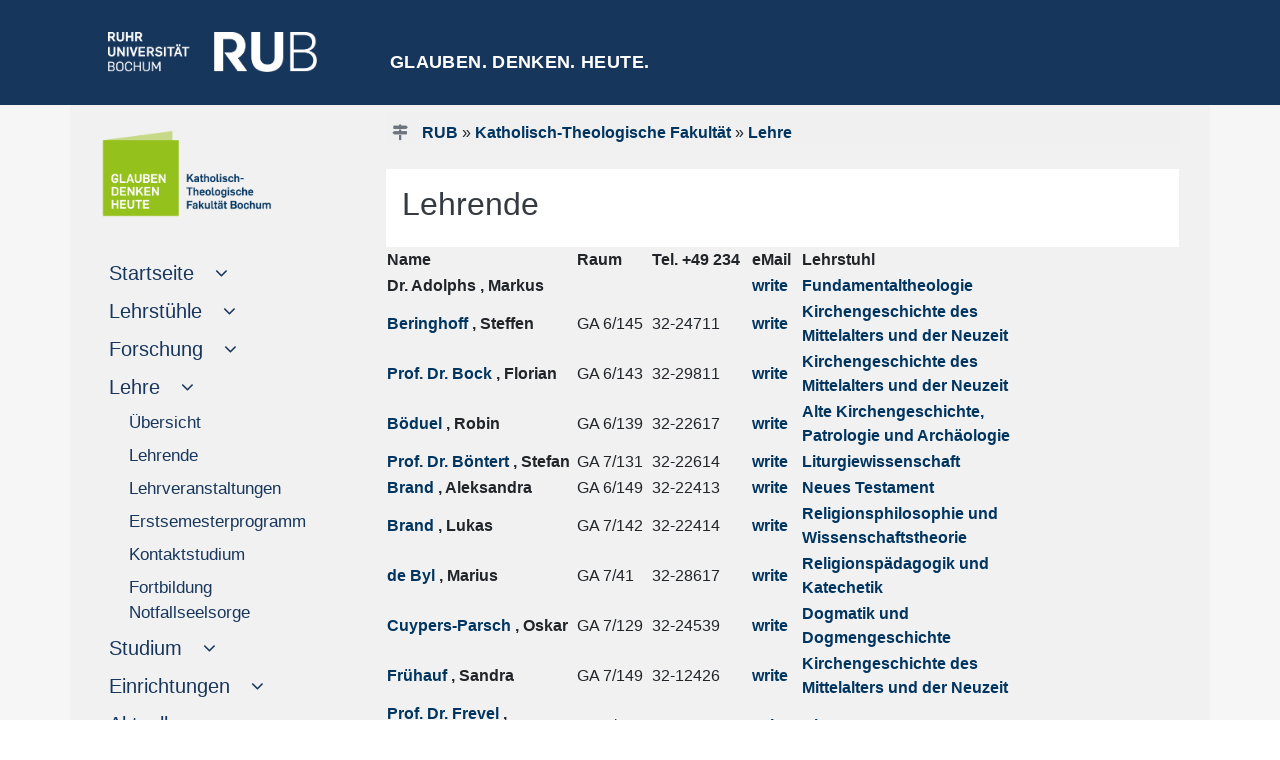

--- FILE ---
content_type: text/html
request_url: https://www.kath.ruhr-uni-bochum.de/lehre/lehrende.html.de
body_size: 8881
content:
<!DOCTYPE html>

<html lang="de">
<head>
  <meta name="GENERATOR" content="IMPERIA 11.5.2" />

  <meta http-equiv="Content-Type" content="text/html; charset=utf-8" />
  <title>Lehrende</title>
  <meta name="description" content="Katholisch-Theologische Fakultät: Lehrende" />
  <meta name="keywords" content=" " lang="de" />

  <meta name="X-Imperia-Live-Info" content="27c10b11-f7ea-36ad-2ecf-517fbdbd4c90/1/6766/6844" />

    <meta name="viewport" content="width=device-width, initial-scale=1.0, minimum-scale=1.0, maximum-scale=1.0, user-scalable=no">
    <meta name="author" content="Andre Wielebski">
    <script src="/js/jquery-3.4.1.min.js"></script>
    <script src="/js/cryptadr.js"></script>
    <script>
     $(window).load(function() {
     $(‚.flexslider‘).flexslider();
    });
    </script>


    <link href="/css/bootstrap4-1-3.min.css" rel="stylesheet" />


<link rel="stylesheet" href="/css/teaser.css" />
<link rel="stylesheet" href="/css/its-css.css" />
<link rel="stylesheet" href="/css/form.css" />
<link rel="stylesheet" href="/css/button-label.css" />


<style type="text/css">
.eingerueckt{
/*margin-left: 17px; */
font-size: 17px;
}
.black{
color:red!important;
}

.eingerueckt:hover{
/*margin-left: 17px;
 text-indent: 1em; */
font-size: 17px;
}

 .nav-link[data-toggle].collapsed:after {
    font-family: FontAwesome;
    content: "\00a0\00a0\00a0\f107";
    text-decoration:none;
}
.nav-link[data-toggle]:not(.collapsed):after {
    font-family: FontAwesome;
    content: "\00a0\00a0\00a0\f106";
   text-decoration:none;
}

.flagge-spanisch-vor {
    background-image: url(/mam/images/icons/fl_spanisch.gif);
    background-position: left;
    background-repeat: no-repeat;
    padding-left: 1.5em;
}
</style>

    <link rel="stylesheet" type="text/css" href="/imperia/packages/fmp/css/main.css" media="all" />
    <script type="text/javascript" src="/imperia/packages/fmp/external/highslide/highslide.js"></script>
    <link rel="stylesheet" type="text/css" href="/imperia/packages/fmp/external/highslide/highslide.css" />

   <script type="text/javascript">
    //<![CDATA[
    hs.registerOverlay({
    	html: '<div class="closebutton" onclick="return hs.close(this)" title="Schließen"></div>',
    	position: 'top right',
    	fade: 2 // fading the semi-transparent overlay looks bad in IE
    });

    hs.graphicsDir = '/imperia/packages/fmp/external/highslide/graphics/';
    hs.outlineType = 'rounded-white';
    //]]>
   </script>
    <!-- /Highslide -->

<style type="text/css">
.eingerueckt{
/*margin-left: 17px; */
font-size: 17px;
}

.eingerueckt:hover{
/*margin-left: 17px;
 text-indent: 1em; */
font-size: 17px;
}

 .nav-link[data-toggle].collapsed:after {
    font-family: FontAwesome;
    content: "\00a0\00a0\00a0\f107";
    text-decoration:none;
}
.nav-link[data-toggle]:not(.collapsed):after {
    font-family: FontAwesome;
    content: "\00a0\00a0\00a0\f106";
   text-decoration:none;
}
</style>


<style type="text/css">
#citationlist {color: #003560; }
#citationlist h4 {color: #8dae10; margin-top: 1.5em; font-weight: bold; font-size: 100%}
.csl-entry {margin-top: 1em }
.csl-left-margin {display: inline}
.csl-right-inline {display: inline; margin-left: 1em;}
#citationlist li + li::before {content: " | ";}
#citationlist ul li {display: inline; margin-left: 0;}
.toc_return {float: right; margin-top: 1em; font-size: 90%}


.ub-widget {color: #003560; font-family: Arial, Helvetica, sans-serif;}
.ub-widget a {color: #003560; font-weight: bold;}
.ub-widget h1 {font-size: 150%;}
.ub-widget h2 {font-size: 120%; color: #8dae10; text-transform: uppercase; font-weight: bold; margin-top: 2em;}
.ub-widget h3 {font-size: 120%;}
.ub-widget h4 {font-size: 100%; color: #707070; margin-top: 0em; font-weight: bold; margin-bottom: -1em; margin-top: 0em;}
.linked-csl-entry {}
.csl-toc {}
.csl-bib-body {margin-bottom: 2em;}
.csl-entry {margin-top: 2em; margin-bottom: 1em;}
.csl-left-margin {display: inline; font-weight: bold;}
.csl-right-inline {display: inline; margin-left: 1em;}
.ext-bib-links {margin-top: -0.5em;}
.ub-widget li + li::before {content: " | ";}
.ub-widget ul li {display: inline; margin-left: 0em; line-height: 200%}
.ub-widget ul li a {background-color: transparent; color: #fff; padding: 0.25em 0.5em;
text-decoration: none;}
.ub-widget ul {margin-left: -2.5em; font-size: 100%; margin-bottom: 1em;}
.toc_return {margin-top: 1em; font-size: 90%; margin-top: -1em;}
</style>




<style type="text/css">
#citationlist {color: #003560; }
#citationlist h4 {color: #8dae10; margin-top: 1.5em; font-weight: bold; font-size: 100%}
.csl-entry {margin-top: 1em }
.csl-left-margin {display: inline}
.csl-right-inline {display: inline; margin-left: 1em;}
#citationlist li + li::before {content: " | ";}
#citationlist ul li {display: inline; margin-left: 0;}
.toc_return {float: right; margin-top: 1em; font-size: 90%}
</style>


<style type="text/css">
#bloecke ul {
     margin: 0;
     padding: 0;
  }
#bloecke li {
     display: block;
     float: left;
     width: 205px;
     height: 300px;
     line-height: 300px;
     padding: 5px;
     margin: 4px;
     border-radius: 3px;
     border-width: 1px;
     border-style: dotted;
     border-color: #dddddd;
  }
#bloecke li:nth-child(3n+1) {
     clear: left;
  }
</style>

<style type="text/css">
a.link-weiterlesen {
    background: url("http://www.rub.de/images/navigation/pfeil-gruen-weiss.gif") no-repeat scroll left center transparent;
    padding-left: 1.5em;
}
.meldung-hp {
        margin:0 0 1em 0;
        border-top: 1px solid #7c9c09;
        width:100%;
        overflow:auto;
        padding-top: 0.25em;

}
.meldung-hp h3 {
        line-height: 1.5;
}

 .meldung-hp img {
        display:inline-block;
        margin: 0.25em 1.5em 0.5em 0;
        width: 150px;
        border: 1px solid #ccc;
        padding: 5px;
        float: left;
}


 .toc_return {
      float: right;
 }

div.transform {
    transform: rotate(30deg);
}


.button {
  background-color: #003560;
  width: 60px;
  height: 60px;
  color: white;
  padding: 20px;
  text-decoration: none;
  display: inline-block;
  font-size: 14px;
  margin: 4px 4px;
  border-radius: 50%;
  box-shadow: 0 0 20px 4px #111, inset 0 5px 10px #ddd;
  -moz-box-shadow: 0 0 20px 4px #111, inset 0 5px 10px #ddd;
  -webkit-box-shadow: 0 0 20px 4px #111, inset 0 5px 10px #ddd;
  -o-box-shadow: 0 0 20px 4px #111, inset 0 5px 10px #ddd;
  transition: all 100ms ease;
  -moz-transition: all 100ms ease;
  -webkit-transition: all 100ms ease;
  -o-transition: all 100ms ease;
}

/*Definieren des Hover Zustandes*/
.button:hover {
    -moz-transform: translate(0, -3px);
    -webkit-transform: translate(0, -3px);
    -o-transform: translate(0, -3px);
    transform: translate(0, -3px);
}
/*Definieren des Active Zustandes (Klick)*/
.button:active {
    box-shadow: 0 0 10px 4px #111, inset 0 0px 10px #ddd;
    -moz-box-shadow: 0 0 10px 4px #111, inset 0 0px 10px #ddd;
    -webkit-box-shadow: 0 0 20px 4px #111, inset 0 5px 10px #ddd;
    -o-box-shadow: 0 0 20px 4px #111, inset 0 5px 10px #ddd;
    -moz-transform: scale(.98);
    -webkit-transform: scale(.98);
    -o-transform: scale(.98);
    transform: scale(.98);
}

</style>
<link rel="stylesheet" type="text/css" href="/imperia/packages/fmp/css/main.css" media="all" />





   <link rel="shortcut icon" href="/mam/images/icons/kath-favicon.png" />
   <link rel="icon" href="/mam/images/icons/kath-favicon.png" type="image/png" sizes="32x32" />
</head>
   <body style="background-color:white">

  <a name="top" />
  <a href="javascript:" id="return-to-top"><font size="-3">&nbsp; <i class="fa fa-arrow-up"></i><br />
     <div class="text-center p-2">
             NACH OBEN
     </div></font></a>
  <link href="/css/font-awesome.css" rel="stylesheet">




<!--multilang_start-->

    <header id="header">

<div style="background-color: #17365C; height: 105px;">
  <div class="container pt-3">
    <div class="row">
       <div class="text-left d-lg-block col-xl-3 col-lg-3 d-md-none d-sm-none d-none pt-3">
           <p style="margin-left: 23px;">
                   <a href="https://www.ruhr-uni-bochum.de/de">
              <img src="/mam/images/logos/rublogo.png"  height="40" width="209" alt="RUB Logo" title="RUB-Logo" ></a>
          </p>
       </div>
       <div class="text-left d-xl-none d-lg-none col-md-3 col-sm-6 col-6 pt-3 m-3">
           <p>
                   <a href="https://www.ruhr-uni-bochum.de/de">
              <img src="/mam/images/logos/rublogo.png"  height="35" width="183"  alt="RUB Logo" title="RUB-Logo" ></a>
          </p>
       </div>
       <div class="text-left text-white col-xl-9 d-xl-block d-lg-none d-md-none d-sm-none d-none pt-3">
          <div class="meinmenu">

<style type="text/css">
  .linkausgewaehlt {
     padding-bottom:  .5em;
     border-bottom: .5em solid #8DAE10;
}

</style>
                   <a href="/heute-glauben-denken.html.de">Glauben. Denken. Heute.</a>


          </div>
       </div>
       <div class="text-left text-white d-xl-none d-lg-block col-lg-9 d-md-none d-sm-none d-none pt-3">
          <div class="meinkleinesmenu">

<style type="text/css">
  .linkausgewaehlt {
     padding-bottom:  .5em;
     border-bottom: .5em solid #8DAE10;
}

</style>
                   <a href="/heute-glauben-denken.html.de">Glauben. Denken. Heute.</a>


          </div>
       </div>
   </div>
 </div>
</div>

    </header>
    <div style="background-color: #f6f6f6;">
         <div class="container">
              <div class="row" style="background-color: #F2F1F1;">
                    <div class="col-xl-3 col-lg-3 d-lg-block sticky-top">


<div id="navigation" class="sticky-top" style="max-width: 100%;">
   <div style="width: 100%">
       <nav class="navbar navbar-expand-lg navbar-light" style="background-color:#F2F1F1;">


<!-- Hier beginnt die deutsche Navigation -->

                <div class='d-lg-none d-block'>
			         <a class='navbar-brand' href='https://kath.rub.de/index.html.de'>

			         <img src="/mam/images/logo_fakultät_rgb.png" height='50px' alt='Logo Katholisch-Theologische Fakultät'>

			         <br /></a>
	            </div>
	                <button class='navbar-toggler' type='button' data-toggle='collapse' data-target='#navbarSupportedContent' aria-controls='navbarSupportedContent' aria-expanded='false' aria-label='Toggle navigation'>
                        <span class='navbar-toggler-icon'></span>
                    </button>

                    <div class='collapse navbar-collapse' id='navbarSupportedContent'>
                        <ul class='navbar-nav mr-auto flex-column justify card-ie'>
                            <li class='nav-item active d-lg-block d-none mt-3 mb-2'>
                                <a href='/index.html.de'>
                                    <div class='d-md-block d-sm-none'><img src="/mam/images/logo_fakultät_rgb.png" width='80%'  alt='Logo Katholisch-Theologische Fakultät'>
                         <img src="/mam/images/logos/pixel.gif" width='100%' height='1px' alt='unsichtbarer Pixel' />
                                    </div>
                                </a>
                            </li>
                            <div class='d-lg-none d-block'>
                                <li class='nav-item active'>
                                    <a class='nav-link' href='https://rub.de/de'><span style='color: grey; margin-left: -10px; padding-left: -10px;'>
                                        <i class='fa fa-home'></i>RUB-STARTSEITE</span><span class='sr-only'>(current)</span>
                                    </a>
                                 </li>
                            </div>

                <li class='nav-item flex-column'>
			        <a class='nav-link collapsed' href='#submenu0' data-toggle='collapse' data-target='#submenu0'>
				        <span class='d-sm-inline'>Startseite</span>
			        </a>
                	<div
             class='collapse'
         id='submenu0' aria-expanded='false'>
				<ul class='flex-column nav pl-4'><li class='nav-item eingerueckt'>
                    <a class='nav-link pl-1 eingerueckt' href='/profil/index.html.de'>
				        <span class='d-sm-inline'>Profil</span>
			        </a>
			    </li>
			    <li class='nav-item eingerueckt'>
                    <a class='nav-link pl-1 eingerueckt' href='/profil/vorort.html.de'>
				        <span class='d-sm-inline'>Theologie vor Ort</span>
			        </a>
			    </li>
			    <li class='nav-item eingerueckt'>
                    <a class='nav-link pl-1 eingerueckt' href='/profil/kooperation.html.de'>
				        <span class='d-sm-inline'>Kooperationen</span>
			        </a>
			    </li>
			    <li class='nav-item eingerueckt'>
                    <a class='nav-link pl-1 eingerueckt' href='/profil/menschen.html.de'>
				        <span class='d-sm-inline'>Menschen</span>
			        </a>
			    </li>
			    </ul>	</div></li>
                <li class='nav-item flex-column'>
			        <a class='nav-link collapsed' href='#submenu1' data-toggle='collapse' data-target='#submenu1'>
				        <span class='d-sm-inline'>Lehrstühle</span>
			        </a>
                	<div
             class='collapse'
         id='submenu1' aria-expanded='false'>
				<ul class='flex-column nav pl-4'><li class='nav-item eingerueckt'>
                    <a class='nav-link pl-1 eingerueckt' href='/lehrstuehle/index.html.de'>
				        <span class='d-sm-inline'>Übersicht</span>
			        </a>
			    </li>
			    <li class='nav-item eingerueckt'>
                    <a class='nav-link pl-1 eingerueckt' href='/at/index.html.de'>
				        <span class='d-sm-inline'>Altes Testament</span>
			        </a>
			    </li>
			    <li class='nav-item eingerueckt'>
                    <a class='nav-link pl-1 eingerueckt' href='/neuestestament/index.html.de'>
				        <span class='d-sm-inline'>Neues Testament</span>
			        </a>
			    </li>
			    <li class='nav-item eingerueckt'>
                    <a class='nav-link pl-1 eingerueckt' href='/akg/index.html.de'>
				        <span class='d-sm-inline'>Alte Kirchengeschichte, Patrologie und Christliche Archäologie</span>
			        </a>
			    </li>
			    <li class='nav-item eingerueckt'>
                    <a class='nav-link pl-1 eingerueckt' href='/mnkg/index.html.de'>
				        <span class='d-sm-inline'>Kirchengeschichte des Mittelalters und der Neuzeit</span>
			        </a>
			    </li>
			    <li class='nav-item eingerueckt'>
                    <a class='nav-link pl-1 eingerueckt' href='/dogmatik/index.html.de'>
				        <span class='d-sm-inline'>Dogmatik und Dogmengeschichte</span>
			        </a>
			    </li>
			    <li class='nav-item eingerueckt'>
                    <a class='nav-link pl-1 eingerueckt' href='/fund-theol/index.html.de'>
				        <span class='d-sm-inline'>Fundamentaltheologie</span>
			        </a>
			    </li>
			    <li class='nav-item eingerueckt'>
                    <a class='nav-link pl-1 eingerueckt' href='/theoleth/index.html.de'>
				        <span class='d-sm-inline'>Theologische Ethik</span>
			        </a>
			    </li>
			    <li class='nav-item eingerueckt'>
                    <a class='nav-link pl-1 eingerueckt' href='/sozialethik/index.html.de'>
				        <span class='d-sm-inline'>Sozialethik</span>
			        </a>
			    </li>
			    <li class='nav-item eingerueckt'>
                    <a class='nav-link pl-1 eingerueckt' href='/ph-th/index.html.de'>
				        <span class='d-sm-inline'>Philosophisch-Theologische Grenzfragen</span>
			        </a>
			    </li>
			    <li class='nav-item eingerueckt'>
                    <a class='nav-link pl-1 eingerueckt' href='/wissenschaftstheorie/index.html.de'>
				        <span class='d-sm-inline'>Religionsphilosophie und Wissenschaftstheorie</span>
			        </a>
			    </li>
			    <li class='nav-item eingerueckt'>
                    <a class='nav-link pl-1 eingerueckt' href='/liturgiewissenschaft/index.html.de'>
				        <span class='d-sm-inline'>Liturgiewissenschaft</span>
			        </a>
			    </li>
			    <li class='nav-item eingerueckt'>
                    <a class='nav-link pl-1 eingerueckt' href='/kirchenrecht/index.html.de'>
				        <span class='d-sm-inline'>Kirchenrecht</span>
			        </a>
			    </li>
			    <li class='nav-item eingerueckt'>
                    <a class='nav-link pl-1 eingerueckt' href='/pastoral/index.html.de'>
				        <span class='d-sm-inline'>Pastoraltheologie</span>
			        </a>
			    </li>
			    <li class='nav-item eingerueckt'>
                    <a class='nav-link pl-1 eingerueckt' href='/relipaed'>
				        <span class='d-sm-inline'>Religionspädagogik und Katechetik</span>
			        </a>
			    </li>
			    </ul>	</div></li>
                <li class='nav-item flex-column'>
			        <a class='nav-link collapsed' href='#submenu2' data-toggle='collapse' data-target='#submenu2'>
				        <span class='d-sm-inline'>Forschung</span>
			        </a>
                	<div
             class='collapse'
         id='submenu2' aria-expanded='false'>
				<ul class='flex-column nav pl-4'><li class='nav-item eingerueckt'>
                    <a class='nav-link pl-1 eingerueckt' href='/forschung/index.html.de'>
				        <span class='d-sm-inline'>Übersicht</span>
			        </a>
			    </li>
			    <li class='nav-item eingerueckt'>
                    <a class='nav-link pl-1 eingerueckt' href='/forschung/projekte.html.de'>
				        <span class='d-sm-inline'>Projekte</span>
			        </a>
			    </li>
			    <li class='nav-item eingerueckt'>
                    <a class='nav-link pl-1 eingerueckt' href='/forschung/theologie-wissensgesellschaft/index.html.de'>
				        <span class='d-sm-inline'>Perspektiven der Theologie in der Wissensgesellschaft</span>
			        </a>
			    </li>
			    <li class='nav-item eingerueckt'>
                    <a class='nav-link pl-1 eingerueckt' href='/forschung/tagderprojekte.html.de'>
				        <span class='d-sm-inline'>Tag der Projekte</span>
			        </a>
			    </li>
			    </ul>	</div></li>
                <li class='nav-item flex-column'>
			        <a class='nav-link collapsed' href='#submenu3' data-toggle='collapse' data-target='#submenu3'>
				        <span class='d-sm-inline'>Lehre</span>
			        </a>
                	<div
             class='collapse show'
         id='submenu3' aria-expanded='false'>
				<ul class='flex-column nav pl-4'><li class='nav-item eingerueckt'>
                    <a class='nav-link pl-1 eingerueckt' href='/lehre/index.html.de'>
				        <span class='d-sm-inline'>Übersicht</span>
			        </a>
			    </li>
			    <li class='nav-item eingerueckt'>
                    <a class='nav-link pl-1 eingerueckt' href='/lehre/lehrende.html.de'>
				        <span class='d-sm-inline'>Lehrende</span>
			        </a>
			    </li>
			    <li class='nav-item eingerueckt'>
                    <a class='nav-link pl-1 eingerueckt' href='/lehre/lehrveranstaltungen.html.de'>
				        <span class='d-sm-inline'>Lehrveranstaltungen</span>
			        </a>
			    </li>
			    <li class='nav-item eingerueckt'>
                    <a class='nav-link pl-1 eingerueckt' href='/lehre/erstsemesterprogramm.html.de'>
				        <span class='d-sm-inline'>Erstsemesterprogramm</span>
			        </a>
			    </li>
			    <li class='nav-item eingerueckt'>
                    <a class='nav-link pl-1 eingerueckt' href='/lehre/kontaktstudium/index.html.de'>
				        <span class='d-sm-inline'>Kontaktstudium</span>
			        </a>
			    </li>
			    <li class='nav-item eingerueckt'>
                    <a class='nav-link pl-1 eingerueckt' href='/notfallseelsorge/index.html.de'>
				        <span class='d-sm-inline'>Fortbildung Notfallseelsorge</span>
			        </a>
			    </li>
			    </ul>	</div></li>
                <li class='nav-item flex-column'>
			        <a class='nav-link collapsed' href='#submenu4' data-toggle='collapse' data-target='#submenu4'>
				        <span class='d-sm-inline'>Studium</span>
			        </a>
                	<div
             class='collapse'
         id='submenu4' aria-expanded='false'>
				<ul class='flex-column nav pl-4'><li class='nav-item eingerueckt'>
                    <a class='nav-link pl-1 eingerueckt' href='/info/index.html.de'>
				        <span class='d-sm-inline'>Allgemeines</span>
			        </a>
			    </li>
			    <li class='nav-item eingerueckt'>
                    <a class='nav-link pl-1 eingerueckt' href='/info/magtheol.html.de'>
				        <span class='d-sm-inline'>Magister Theologiae</span>
			        </a>
			    </li>
			    <li class='nav-item eingerueckt'>
                    <a class='nav-link pl-1 eingerueckt' href='/info/bachelor.html.de'>
				        <span class='d-sm-inline'>Bachelor of Arts</span>
			        </a>
			    </li>
			    <li class='nav-item eingerueckt'>
                    <a class='nav-link pl-1 eingerueckt' href='/info/masterarts.html.de'>
				        <span class='d-sm-inline'>Master of Arts</span>
			        </a>
			    </li>
			    <li class='nav-item eingerueckt'>
                    <a class='nav-link pl-1 eingerueckt' href='/info/mastereducation.html.de'>
				        <span class='d-sm-inline'>Master of Education</span>
			        </a>
			    </li>
			    <li class='nav-item eingerueckt'>
                    <a class='nav-link pl-1 eingerueckt' href='/info/promotion.html.de'>
				        <span class='d-sm-inline'>Promotion, Habilitation, Lizentiat</span>
			        </a>
			    </li>
                            <li class='nav-item eingerueckt'>
                    <a class='nav-link pl-1 eingerueckt' href='/lehre/sprachkurse.html.de'>
				        <span class='d-sm-inline'>Sprachanforderungen</span>
			        </a>
			    </li>
			    <li class='nav-item eingerueckt'>
                    <a class='nav-link pl-1 eingerueckt' href='/info/studierendenaustausch.html.de'>
				        <span class='d-sm-inline'>Austauschprogramme</span>
			        </a>
			    </li>
			    <li class='nav-item eingerueckt'>
                    <a class='nav-link pl-1 eingerueckt' href='/info/bafoeg-ecampus.html.de'>
				        <span class='d-sm-inline'>BAföG & eCampus</span>
			        </a>
			    </li>
			    <li class='nav-item eingerueckt'>
                    <a class='nav-link pl-1 eingerueckt' href='/info/beruf.html.de'>
				        <span class='d-sm-inline'>Berufsperspektiven</span>
			        </a>
			    </li>
			    <li class='nav-item eingerueckt'>
                    <a class='nav-link pl-1 eingerueckt' href='http://www.campussegen.de'>
				        <span class='d-sm-inline'>CampusSegen</span>
			        </a>
			    </li>
			    </ul>	</div></li>
                <li class='nav-item flex-column'>
			        <a class='nav-link collapsed' href='#submenu5' data-toggle='collapse' data-target='#submenu5'>
				        <span class='d-sm-inline'>Einrichtungen</span>
			        </a>
                	<div
             class='collapse'
         id='submenu5' aria-expanded='false'>
				<ul class='flex-column nav pl-4'><li class='nav-item eingerueckt'>
                    <a class='nav-link pl-1 eingerueckt' href='/einrichtungen/index.html.de'>
				        <span class='d-sm-inline'>Übersicht</span>
			        </a>
			    </li>
			    <li class='nav-item eingerueckt'>
                    <a class='nav-link pl-1 eingerueckt' href='/einrichtungen/dekanat.html.de'>
				        <span class='d-sm-inline'>Dekanat</span>
			        </a>
			    </li>
                            <li class='nav-item eingerueckt'>
                    <a class='nav-link pl-1 eingerueckt' href='/fsr/index.html.de'>
				        <span class='d-sm-inline'>Fachschaftsrat</span>
			        </a>
			    </li>
			    <li class='nav-item eingerueckt'>
                    <a class='nav-link pl-1 eingerueckt' href='http://www.ub.ruhr-uni-bochum.de/Fachbib/fb-theol/'>
				        <span class='d-sm-inline'>Theologische Bibliothek</span>
			        </a>
			    </li>
			    <li class='nav-item eingerueckt'>
                    <a class='nav-link pl-1 eingerueckt' href='/einrichtungen/pruefungsaemter.html.de'>
				        <span class='d-sm-inline'>Prüfungsämter</span>
			        </a>
			    </li>
			    <li class='nav-item eingerueckt'>
                    <a class='nav-link pl-1 eingerueckt' href='/gleichstellung/index.html.de'>
				        <span class='d-sm-inline'>Dezentrale Gleichstellung</span>
			        </a>
			    </li>
                            <li class='nav-item eingerueckt'>
                    <a class='nav-link pl-1 eingerueckt' href='/einrichtungen/Diversität.html.de'>
				        <span class='d-sm-inline'>Diversität</span>
			        </a>
			    </li>
			    <li class='nav-item eingerueckt'>
                    <a class='nav-link pl-1 eingerueckt' href='/einrichtungen/foerdergesellschaft.html.de'>
				        <span class='d-sm-inline'>Fördergesellschaft</span>
			        </a>
			    </li>
			    </ul>	</div></li>
                <li class='nav-item flex-column'>
			        <a class='nav-link collapsed' href='#submenu6' data-toggle='collapse' data-target='#submenu6'>
				        <span class='d-sm-inline'>Aktuelles</span>
			        </a>
                	<div
             class='collapse'
         id='submenu6' aria-expanded='false'>
				<ul class='flex-column nav pl-4'><li class='nav-item eingerueckt'>
                    <a class='nav-link pl-1 eingerueckt' href='/aktuelles/index.html.de'>
				        <span class='d-sm-inline'>Meldungen</span>
			        </a>
			    </li>
			    <li class='nav-item eingerueckt'>
                    <a class='nav-link pl-1 eingerueckt' href='/aktuelles/veranstaltungen.html.de'>
				        <span class='d-sm-inline'>Veranstaltungen</span>
			        </a>
			    </li>
			    <li class='nav-item eingerueckt'>
                    <a class='nav-link pl-1 eingerueckt' href='/aktuelles/neuerscheinungen.html.de'>
				        <span class='d-sm-inline'>Neuerscheinungen</span>
			        </a>
			    </li>
			    </ul>	</div></li>
                </ul>
            </div>

<!-- Hier endet das deutsche Navigation -->


         </nav>
    </div>
</div>


<!--   CODEINCLUDE:design2019/nav_ende.htms   -->
                    </div>
                    <div class="col-xl-9 col-lg-9 col-md-12 col-sm-12 col-xs-12">
                         <div id="inhaltsbereich" style="background-color: #f2f1f1; min-height: 600px;">
                              <div class="ml-3 mr-3 pt-2">

<div id="teaser" style="background-color: #f0f0f0;">
     <div class="row">
             <div class="text-left col-md-10 col-sm-9 col-xs-12 mt-2 ml-0">
                   <div id="history"><i class="text-secondary fa fa-map-signs"></i>
         <a href="http://www.ruhr-uni-bochum.de">RUB</a>
            &raquo; <a href="/index.html.de">Katholisch-Theologische Fakultät</a>
            &raquo; <a href="/lehre/index.html.de">Lehre</a>
                   </div> <!--history-->
             </div>  <!--history-spalte-->
             <div class="text-right col-md-2 col-sd-3 col-xs-12">

<div id="sprache">
</div>

             </div>  <!--sprachspalte-->
          </div>   <!--row-->
      </div>    <!--teaser-->

                                           <div class="col-xs-12 col-sm-12 col-md-12 mgt0 mgb15 pdt0 pdb0" id="keincontent_00">
                                                <!-- Spacing container --><br />
                                           </div>






   <div class="container px-0" style="hyphens: auto;">
       <div class="p-3 bg-white text-dark">
     <h2>Lehrende </h2>
          
     </div>
   </div>


      <table>
   <tr>
      <th scope="col"
         width="190"
      align=left>Name</th>
         <th scope="col"
           width="75"
         align=left>Raum</th>
         <th scope="col"
           width="100"
         align=left>Tel. +49 234</th>
         <th scope="col"
           width="50"
         align=left>eMail</th>
         <th scope="col"
           width="240"
            align=left>Lehrstuhl</th>
  </tr>


   <tr>
       <td width="190">
     <b>Dr. Adolphs
        , Markus</b>
     </td>
       <td width="75">
     </td>
       <td width="100">
     </td>
       <td width="50"
     align="left" valign="middle">
       <a href="mailto:markus.adolphs@ruhr-uni-bochum.de">
       write
       </a>
     </td>
       <td width="240">
        <a href="/fund-theol">Fundamentaltheologie</a>
     </td>
  </tr>


   <tr>
       <td width="190">
        <a href="/mnkg/team/index.html.de">
     <b>Beringhoff
        </a>
        , Steffen</b>
     </td>
       <td width="75">
     GA 6/145</td>
       <td width="100">
        32-24711
     </td>
       <td width="50"
     align="left" valign="middle">
       <a href="mailto:steffen.beringhoff@ruhr-uni-bochum.de">
       write
       </a>
     </td>
       <td width="240">
        <a href="/mnkg">Kirchengeschichte des Mittelalters und der Neuzeit</a>
     </td>
  </tr>


   <tr>
       <td width="190">
        <a href="/mnkg/team/index.html.de">
     <b>Prof. Dr. Bock
        </a>
        , Florian</b>
     </td>
       <td width="75">
     GA 6/143</td>
       <td width="100">
        32-29811
     </td>
       <td width="50"
     align="left" valign="middle">
       <a href="mailto:florian.bock@ruhr-uni-bochum.de">
       write
       </a>
     </td>
       <td width="240">
        <a href="/mnkg">Kirchengeschichte des Mittelalters und der Neuzeit</a>
     </td>
  </tr>


   <tr>
       <td width="190">
        <a href="/akg/lehrstuhlteam/wissmitarbeiter.html.de">
     <b>Böduel
        </a>
        , Robin</b>
     </td>
       <td width="75">
     GA 6/139</td>
       <td width="100">
        32-22617
     </td>
       <td width="50"
     align="left" valign="middle">
       <a href="mailto:robin.boeduel@ruhr-uni-bochum.de">
       write
       </a>
     </td>
       <td width="240">
        <a href="http://www.kath.ruhr-uni-bochum.de/akg/index.html.de">Alte Kirchengeschichte, Patrologie und Archäologie</a>
     </td>
  </tr>


   <tr>
       <td width="190">
        <a href="https://www.ruhr-uni-bochum.de/liturgiewiss/biographie.html">
     <b>Prof. Dr. Böntert
        </a>
        , Stefan</b>
     </td>
       <td width="75">
     GA 7/131</td>
       <td width="100">
        32-22614
     </td>
       <td width="50"
     align="left" valign="middle">
       <a href="mailto:stefan.boentert@ruhr-uni-bochum.de">
       write
       </a>
     </td>
       <td width="240">
        <a href="https://www.ruhr-uni-bochum.de/liturgiewiss">Liturgiewissenschaft</a>
     </td>
  </tr>


   <tr>
       <td width="190">
        <a href="http://www.kath.ruhr-uni-bochum.de/nt/personen/aleksandrabrand.html.de">
     <b>Brand
        </a>
        , Aleksandra</b>
     </td>
       <td width="75">
     GA 6/149</td>
       <td width="100">
        32-22413
     </td>
       <td width="50"
     align="left" valign="middle">
       <a href="mailto:aleksandra.brand@ruhr-uni-bochum.de">
       write
       </a>
     </td>
       <td width="240">
        <a href="http://www.kath.ruhr-uni-bochum.de/nt">Neues Testament</a>
     </td>
  </tr>


   <tr>
       <td width="190">
        <a href="/wissenschaftstheorie/lukasbrand.html.de">
     <b>Brand
        </a>
        , Lukas</b>
     </td>
       <td width="75">
     GA 7/142</td>
       <td width="100">
        32-22414
     </td>
       <td width="50"
     align="left" valign="middle">
       <a href="mailto:lukas.brand@ruhr-uni-bochum.de">
       write
       </a>
     </td>
       <td width="240">
        <a href="/wissenschaftstheorie">Religionsphilosophie und Wissenschaftstheorie</a>
     </td>
  </tr>


   <tr>
       <td width="190">
        <a href="/relipaed/mitarbeiter/wissma/debyl.html.de.html.de">
     <b>de Byl
        </a>
        , Marius</b>
     </td>
       <td width="75">
     GA 7/41</td>
       <td width="100">
        32-28617
     </td>
       <td width="50"
     align="left" valign="middle">
       <a href="mailto:marius.debyl@ruhr-uni-bochum.de">
       write
       </a>
     </td>
       <td width="240">
        <a href="https://www.ruhr-uni-bochum.de/relipaed/index.html.de">Religionspädagogik und Katechetik</a>
     </td>
  </tr>


   <tr>
       <td width="190">
        <a href="https://www.kath.ruhr-uni-bochum.de/dogmatik/team/wissmit.html.de">
     <b>Cuypers-Parsch
        </a>
        , Oskar</b>
     </td>
       <td width="75">
     GA 7/129</td>
       <td width="100">
        32-24539
     </td>
       <td width="50"
     align="left" valign="middle">
       <a href="mailto:Oskar.Cuypers-Parsch@ruhr-uni-bochum.de">
       write
       </a>
     </td>
       <td width="240">
        <a href="/dogamtik">Dogmatik und Dogmengeschichte</a>
     </td>
  </tr>


   <tr>
       <td width="190">
        <a href="https://dev.kath.ruhr-uni-bochum.de/mnkg/team/Fr%C3%BChauf.html.de">
     <b>Frühauf
        </a>
        , Sandra</b>
     </td>
       <td width="75">
     GA 7/149</td>
       <td width="100">
        32-12426
     </td>
       <td width="50"
     align="left" valign="middle">
       <a href="mailto:s.fruehauf@ruhr-uni-bochum.de">
       write
       </a>
     </td>
       <td width="240">
        <a href="/mnkg">Kirchengeschichte des Mittelalters und der Neuzeit</a>
     </td>
  </tr>


   <tr>
       <td width="190">
        <a href="https://www.rub.de/at/team/index.html.de">
     <b>Prof. Dr. Frevel
        </a>
        , Christian</b>
     </td>
       <td width="75">
     GA 7/149</td>
       <td width="100">
        32-22611
     </td>
       <td width="50"
     align="left" valign="middle">
       <a href="mailto:christian.frevel@ruhr-uni-bochum.de">
       write
       </a>
     </td>
       <td width="240">
        <a href="http://https://www.rub.de/at/index.html.de">Altes Testament</a>
     </td>
  </tr>


   <tr>
       <td width="190">
        <a href="/wissenschaftstheorie/benediktgoecke.html.de">
     <b>Prof. Dr. Dr. Göcke
        </a>
        , Benedikt</b>
     </td>
       <td width="75">
     GA 7/138</td>
       <td width="100">
        32-29389
     </td>
       <td width="50"
     align="left" valign="middle">
       <a href="mailto:benedikt.goecke@ruhr-uni-bochum.de">
       write
       </a>
     </td>
       <td width="240">
        <a href="/wissenschaftstheorie">Religionsphilosophie und Wissenschaftstheorie</a>
     </td>
  </tr>


   <tr>
       <td width="190">
        <a href="https://www.ruhr-uni-bochum.de/relipaed/mitarbeiter/Lehrstuhlinhaber.html.de">
     <b>Prof. Dr. Grümme
        </a>
        , Bernhard</b>
     </td>
       <td width="75">
     GA 7/40 </td>
       <td width="100">
        32-24710
     </td>
       <td width="50"
     align="left" valign="middle">
       <a href="mailto:bernhard.gruemme@ruhr-uni-bochum.de">
       write
       </a>
     </td>
       <td width="240">
        <a href="https://www.ruhr-uni-bochum.de/relipaed/index.html.de">Religionspädagogik und Katechetik</a>
     </td>
  </tr>


   <tr>
       <td width="190">
        <a href="https://www.kath.ruhr-uni-bochum.de/sozialethik/hagedorn.html">
     <b>JProf. Dr. Hagedorn
        </a>
        , Jonas</b>
     </td>
       <td width="75">
     GA 7/135</td>
       <td width="100">
        32-22615
     </td>
       <td width="50"
     align="left" valign="middle">
       <a href="mailto:jonas.hagedorn@ruhr-uni-bochum.de">
       write
       </a>
     </td>
       <td width="240">
        <a href="/sozialethik">Sozialethik</a>
     </td>
  </tr>


   <tr>
       <td width="190">
     <b>Dr. Hamers
        , Antonius</b>
     </td>
       <td width="75">
     </td>
       <td width="100">
     </td>
       <td width="50"
     align="left" valign="middle">
       <a href="mailto:Antonius.Dr. Hamers@ruhr-uni-bochum.de">
       write
       </a>
     </td>
       <td width="240">
        <a href="/kirchenrecht">Kirchenrecht</a>
     </td>
  </tr>


   <tr>
       <td width="190">
        <a href="https://www.kath.ruhr-uni-bochum.de/relipaed/mitarbeiter/lehrbeauftragte/index.html.de">
     <b>Dr. Herbst
        </a>
        , Jan-Hendrik</b>
     </td>
       <td width="75">
     GA 7/41</td>
       <td width="100">
     </td>
       <td width="50"
     align="left" valign="middle">
       <a href="mailto:jan-hendrik.herbst@ruhr-uni-bochum.de">
       write
       </a>
     </td>
       <td width="240">
        <a href="/relipaed/index.html.de">Religionspädagogik und Katechetik</a>
     </td>
  </tr>


   <tr>
       <td width="190">
        <a href="http://www.kath.ruhr-uni-bochum.de/theoleth/team/katharinakloecker.html.de">
     <b>Prof. Dr. Klöcker
        </a>
        , Katharina</b>
     </td>
       <td width="75">
     GA 7/37</td>
       <td width="100">
        32-28404
     </td>
       <td width="50"
     align="left" valign="middle">
       <a href="mailto:katharina.kloecker@ruhr-uni-bochum.de">
       write
       </a>
     </td>
       <td width="240">
        <a href="/theoleth/index.html.de">Theologische Ethik</a>
     </td>
  </tr>


   <tr>
       <td width="190">
     <b>Dr. Knops
        , Stephan</b>
     </td>
       <td width="75">
     </td>
       <td width="100">
     </td>
       <td width="50"
     align="left" valign="middle">
       <a href="mailto:stephan.knops@ruhr-uni-bochum.de">
       write
       </a>
     </td>
       <td width="240">
        <a href="/mnkg/index.html.de">Kirchengeschichte des Mittelalters und der Neuzeit</a>
     </td>
  </tr>


   <tr>
       <td width="190">
        <a href="/nt/personen/miriampawlak.html.de">
     <b>Pawlak
        </a>
        , Miriam</b>
     </td>
       <td width="75">
     GA 6/149</td>
       <td width="100">
        32-22413
     </td>
       <td width="50"
     align="left" valign="middle">
       <a href="mailto:miriam.pawlak@ruhr-uni-bochum.de">
       write
       </a>
     </td>
       <td width="240">
        <a href="/nt">Neues Testament</a>
     </td>
  </tr>


   <tr>
       <td width="190">
        <a href="https://www.kath.ruhr-uni-bochum.de/relipaed/mitarbeiter/lehrbeauftragte/index.html.de">
     <b>Prof. Dr. Platzbecker
        </a>
        , Paul</b>
     </td>
       <td width="75">
     GA 7/41</td>
       <td width="100">
        32-24706
     </td>
       <td width="50"
     align="left" valign="middle">
       <a href="mailto: p.platzbecker@ifl-fortbildung.deruhr-uni-bochum.de">
       write
       </a>
     </td>
       <td width="240">
        <a href="https://www.ruhr-uni-bochum.de/relipaed/index.html.de">Religionspädagogik und Katechetik</a>
     </td>
  </tr>


   <tr>
       <td width="190">
        <a href="/fund-theol/mitarbeiter/reichling.html.de">
     <b>P. Dr. Reichling OPraem
        </a>
        , Philipp</b>
     </td>
       <td width="75">
     GA 6 / 129</td>
       <td width="100">
        32-24706
     </td>
       <td width="50"
     align="left" valign="middle">
       <a href="mailto:Philipp.Reichling@ruhr-uni-bochum.de">
       write
       </a>
     </td>
       <td width="240">
        <a href="/fund-theol/index.html">Fundamentaltheologie</a>
     </td>
  </tr>


   <tr>
       <td width="190">
        <a href="http://www.kath.ruhr-uni-bochum.de/akg/lehrstuhlteam/lehrstuhlinhaber.html.de">
     <b>Prof. Dr. Rist
        </a>
        , Josef</b>
     </td>
       <td width="75">
     GA 6/140</td>
       <td width="100">
        32-24703
     </td>
       <td width="50"
     align="left" valign="middle">
       <a href="mailto:josef.rist@ruhr-uni-bochum.de">
       write
       </a>
     </td>
       <td width="240">
        <a href="http://www.kath.ruhr-uni-bochum.de/akg/index.html.de">Alte Kirchengeschichte, Patrologie und Archäologie</a>
     </td>
  </tr>


   <tr>
       <td width="190">
        <a href="https://dev.kath.ruhr-uni-bochum.de/mnkg/team/Schmitt.html.de">
     <b>Schmitt
        </a>
        , Josef Christian</b>
     </td>
       <td width="75">
     GA 6/144</td>
       <td width="100">
        32-22204
     </td>
       <td width="50"
     align="left" valign="middle">
       <a href="mailto:josef.schmitt@ruhr-uni-bochum.de">
       write
       </a>
     </td>
       <td width="240">
        <a href="/mnkg">Kirchengeschichte des Mittelalters und der Neuzeit</a>
     </td>
  </tr>


   <tr>
       <td width="190">
        <a href="http://www.kath.ruhr-uni-bochum.de/pastoral/team/sellmann/index.html.de">
     <b>Prof. Dr. Sellmann
        </a>
        , Matthias</b>
     </td>
       <td width="75">
     GA 7/139 </td>
       <td width="100">
        32-22215
     </td>
       <td width="50"
     align="left" valign="middle">
       <a href="mailto:matthias.sellmann@ruhr-uni-bochum.de">
       write
       </a>
     </td>
       <td width="240">
        <a href="http://www.kath.ruhr-uni-bochum.de/pastoral/index.html.de">Pastoraltheologie</a>
     </td>
  </tr>


   <tr>
       <td width="190">
        <a href="https://www.kath.ruhr-uni-bochum.de/ph-th/team/shepetiak.html.de">
     <b>Prof. Dr. Shepetiak
        </a>
        , Oleh</b>
     </td>
       <td width="75">
     GA 7/143</td>
       <td width="100">
        32-29356
     </td>
       <td width="50"
     align="left" valign="middle">
       <a href="mailto:oleh.shepetiak@ruhr-uni-bochum.de">
       write
       </a>
     </td>
       <td width="240">
        <a href="http://www.kath.ruhr-uni-bochum.de/ph-th/index.html.de">Philosophisch-Theologische Grenzfragen</a>
     </td>
  </tr>


   <tr>
       <td width="190">
        <a href="http://www.kath.ruhr-uni-bochum.de/nt/personen/prof.html">
     <b>Prof. Dr. Söding
        </a>
        , Thomas</b>
     </td>
       <td width="75">
     GA 6/151</td>
       <td width="100">
        32-28403
     </td>
       <td width="50"
     align="left" valign="middle">
       <a href="mailto:thomas.soeding@ruhr-uni-bochum.de">
       write
       </a>
     </td>
       <td width="240">
        <a href="http://www.kath.ruhr-uni-bochum.de/nt/index.html.de">Neues Testament</a>
     </td>
  </tr>


   <tr>
       <td width="190">
        <a href="http://www.kath.ruhr-uni-bochum.de/ph-th/team/tapp/index.html">
     <b>Prof. Dr. Dr. Tapp
        </a>
        , Christian</b>
     </td>
       <td width="75">
     GA 7/137</td>
       <td width="100">
        32-29387
     </td>
       <td width="50"
     align="left" valign="middle">
       <a href="mailto:christian.tapp@ruhr-uni-bochum.de">
       write
       </a>
     </td>
       <td width="240">
        <a href="http://www.kath.ruhr-uni-bochum.de/ph-th/index.html.de">Philosophisch-Theologische Grenzfragen</a>
     </td>
  </tr>


   <tr>
       <td width="190">
        <a href="/relipaed/mitarbeiter/wissma/termin.html.de">
     <b>Termin
        </a>
        , Katrin</b>
     </td>
       <td width="75">
     GA 7/42</td>
       <td width="100">
        32-24709
     </td>
       <td width="50"
     align="left" valign="middle">
       <a href="mailto:kathrin.termin@ruhr-uni-bochum.de">
       write
       </a>
     </td>
       <td width="240">
        <a href="https://www.ruhr-uni-bochum.de/relipaed/index.html.de">Religionspädagogik und Katechetik</a>
     </td>
  </tr>


   <tr>
       <td width="190">
        <a href="/at/team/index.html.de">
     <b>Uhlmann
        </a>
        , Sarah-Christin</b>
     </td>
       <td width="75">
     GA 7/150</td>
       <td width="100">
        32-24714
     </td>
       <td width="50"
     align="left" valign="middle">
       <a href="mailto:Sarah-Christin.Uhlmann@ruhr-uni-bochum.de">
       write
       </a>
     </td>
       <td width="240">
        <a href="/at/index.html.de">Altes Testament</a>
     </td>
  </tr>


   <tr>
       <td width="190">
        <a href="https://www.kath.ruhr-uni-bochum.de/ph-th/team/Weidemann.html.de">
     <b>Dr. Weidemann
        </a>
        , Christian</b>
     </td>
       <td width="75">
      GA 7/139</td>
       <td width="100">
        32-23917
     </td>
       <td width="50"
     align="left" valign="middle">
       <a href="mailto:christian.weidemann@ruhr-uni-bochum.de">
       write
       </a>
     </td>
       <td width="240">
        <a href="http://www.kath.ruhr-uni-bochum.de/ph-th/index.html.de">Philosophisch-Theologische Grenzfragen</a>
     </td>
  </tr>


   <tr>
       <td width="190">
        <a href="/dogmatik/team/lehrstuhlinhaberin/index.html.de">
     <b>Prof. Dr. Werner
        </a>
        , Gunda</b>
     </td>
       <td width="75">
     GA 7/31</td>
       <td width="100">
        32-28609
     </td>
       <td width="50"
     align="left" valign="middle">
       <a href="mailto:gunda.werner@ruhr-uni-bochum.de">
       write
       </a>
     </td>
       <td width="240">
        <a href="/dogmatik/inex.html.de">Dogmatik und Dogmengeschichte</a>
     </td>
  </tr>


   <tr>
       <td width="190">
        <a href="http://www.kath.ruhr-uni-bochum.de/cgl/mitarbeiter/index.html.de">
     <b>Prof. Dr. Wiemeyer
        </a>
        , Joachim</b>
     </td>
       <td width="75">
     GA 7/135</td>
       <td width="100">
        32-22615
     </td>
       <td width="50"
     align="left" valign="middle">
       <a href="mailto:joachim.wiemeyer@ruhr-uni-bochum.de">
       write
       </a>
     </td>
       <td width="240">
        <a href="http://www.kath.ruhr-uni-bochum.de/cgl/index.html.de">Christliche Geselllschaftslehre</a>
     </td>
  </tr>


   <tr>
       <td width="190">
        <a href="https://www.kath.ruhr-uni-bochum.de/at/team/index.html.de">
     <b>PD Dr. Winkler
        </a>
        , Mathias</b>
     </td>
       <td width="75">
     GA 6/147</td>
       <td width="100">
        32-29811
     </td>
       <td width="50"
     align="left" valign="middle">
       <a href="mailto:mathias.winkler@ruhr-uni-bochum.de">
       write
       </a>
     </td>
       <td width="240">
        <a href="/at/inde.html">Altes Testament</a>
     </td>
  </tr>


   <tr>
       <td width="190">
        <a href="https://www.kath.ruhr-uni-bochum.de/theoleth/team/wissenschaftlichemitarbeiter.html.de">
     <b>Winter
        </a>
        , Dominik</b>
     </td>
       <td width="75">
     GA 7/37</td>
       <td width="100">
        32-28404
     </td>
       <td width="50"
     align="left" valign="middle">
       <a href="mailto:Dominik.Winter-y8w@ruhr-uni-bochum.de">
       write
       </a>
     </td>
       <td width="240">
        <a href="/theoleth">Theologische Ethik</a>
     </td>
  </tr>
     </table>


              <p align="right">Liste unvollst&auml;ndig? Dann weisen Sie uns bitte darauf hin, mit einer kurzen Mail an <a href="mailto:kath-oeffentlichkeit@rub.de">kath-oeffentlichkeit@rub.de</a>. Vielen Dank!</p><br />







                                           <div class="col-xs-12 col-sm-12 col-md-12 mgt0 mgb15 pdt0 pdb0" id="keincontent_01">
                                                 <!-- Spacing container --><br />
                                           </div>
                              </div> <!--ml-3 mr-3-->
                        </div> <!--inhaltsbereich-->
                   </div>
             </div>
        </div>
    </div>

<div style="background-color: #003560; border-top: 3px solid #8dae10;">
     <div class="container">
          <div class="ml-3 mr-3">
                <div id="footer">
                     <div class="container" style="background-color: #003560; font-weight: 400; line-height:20px;">
   <div class="row" >
       <div class="text-left col-lg-3 col-md-6 text-white pl-2 mt-3">
                        <a href="https://www.ruhr-uni-bochum.de/de"><img src="/mam/images/logos/logo.svg" vspace="5px" width="80%"  alt="RUB Logo" title="RUB-Logo"></a><br />
       </div>
       <div class="text-left col-lg-3 col-md-6 text-white pl-2 pt-2">



                              <br />


								Universitätsstraße 150 <br />
							   44801 Bochum
       </div>
       <div class="text-left col-lg-3 col-md-6 text-white pl-2 pt-2">
                        <b>Kontakt</b><br />
                       <a href="mailto:kath-theol-fak@ruhr-uni-bochum.de">kath-theol-fak@ruhr-uni-bochum.de</a>

       </div>
       <div class="text-left col-lg-3 col-md-6 text-white pl-2 pt-2">
                              <br />
                              <a href="https://www.ruhr-uni-bochum.de/de/impressum">&#8594; Impressum</a><br />
                              <a href="https://www.ruhr-uni-bochum.de/de/datenschutz">&#8594; Datenschutzerklärung</a>
        </div>
  </div>
  <div class="row">
    <div class="text-right col-md-6 col-sm-6 text-white pl-2 pt-2">
        <p><small>Copyright &copy;  2024</small></p>
    </div>
    <div class="text-left col-md-6 col-sm-6 text-white pl-2 pt-2">
        <p><small>Letzte Änderung:
            19. Jan. 2024
       </small>
       </p>
    </div>
  </div>
   </div>
 </div>
</div> <!--footer-->

</div>
</div>
<script>
// Sticky navbar
// =========================
            $(document).ready(function () {
                // Custom function which toggles between sticky class (is-sticky)
                var stickyToggle = function (sticky, stickyWrapper, scrollElement) {
                    var stickyHeight = sticky.outerHeight();
                    var stickyTop = stickyWrapper.offset().top;
                    if (scrollElement.scrollTop() >= stickyTop) {
                        stickyWrapper.height(stickyHeight);
                        sticky.addClass("is-sticky");
                    }
                    else {
                        sticky.removeClass("is-sticky");
                        stickyWrapper.height('auto');
                    }
                };

                // Find all data-toggle="sticky-onscroll" elements
                $('[data-toggle="sticky-onscroll"]').each(function () {
                    var sticky = $(this);
                    var stickyWrapper = $('<div>').addClass('sticky-wrapper'); // insert hidden element to maintain actual top offset on page
                    sticky.before(stickyWrapper);
                    sticky.addClass('sticky');

                    // Scroll & resize events
                    $(window).on('scroll.sticky-onscroll resize.sticky-onscroll', function () {
                        stickyToggle(sticky, stickyWrapper, $(this));
                    });

                    // On page load
                    stickyToggle(sticky, stickyWrapper, $(window));
                });
            });
</script>

       <script type="application/javascript" src="https://bibliographie.ub.rub.de/static/js/citations.js"></script>
       <script src="https://bibliographie.ub.rub.de/static/js/publig.js"></script>


<script type="text/javascript">
  var _paq = window._paq || [];
  /* tracker methods like "setCustomDimension" should be called before "trackPageView" */
  _paq.push(['trackPageView']);
  _paq.push(['enableLinkTracking']);
  (function() {
    var u="//matomo.rub.de/";
    _paq.push(['setTrackerUrl', u+'matomo.php']);
    _paq.push(['setSiteId', '30']);
    var d=document, g=d.createElement('script'), s=d.getElementsByTagName('script')[0];
    g.type='text/javascript'; g.async=true; g.defer=true; g.src=u+'matomo.js'; s.parentNode.insertBefore(g,s);
  })();
</script>


<!--multilang_end-->




    <script src="/js/bootstrap.bundle.min.js"></script>
    <script src="/js/carousel.js"></script>


<style>

#return-to-top {
    z-index: 10000;
    color: #17365C;
    position: fixed;
    bottom: 80px;
    right: 10px;
    background: rgba(168, 168, 168, 1);
    width: 100px;
    height: 45px;
    display: block;
    text-decoration: none;
    -webkit-border-radius: 0px;
    -moz-border-radius: 0px;
    border-radius: 0px;
    display: none;
    -webkit-transition: all 0.3s linear;
    -moz-transition: all 0.3s ease;
    -ms-transition: all 0.3s ease;
    -o-transition: all 0.3s ease;
    transition: all 0.3s ease;
}
#return-to-top i {
    color: #17365C;
    margin: 0;
    position: relative;
    left: 27px;
    top: 13px;
    font-size: 19px;
    font-weight: 200;
    -webkit-transition: all 0.3s ease;
    -moz-transition: all 0.3s ease;
    -ms-transition: all 0.3s ease;
    -o-transition: all 0.3s ease;
    transition: all 0.3s ease;
}
#return-to-top:hover {
    background: rgba(40, 40, 40, 1);
    color: #fff;
}
#return-to-top:hover i {
    color: #fff;
    top: 0px;
}

</style>


<script>

$(window).scroll(function()
{
    if ($(this).scrollTop() >= 50) {        // If page is scrolled more than 50px
        $('#return-to-top').fadeIn(200);    // Fade in the arrow
    } else {
        $('#return-to-top').fadeOut(200);   // Else fade out the arrow
    }
});
$('#return-to-top').click(function() {      // When arrow is clicked
    $('body,html').animate({
        scrollTop : 0                       // Scroll to top of body
    }, 500);
});

</script>


</body>

</html>
